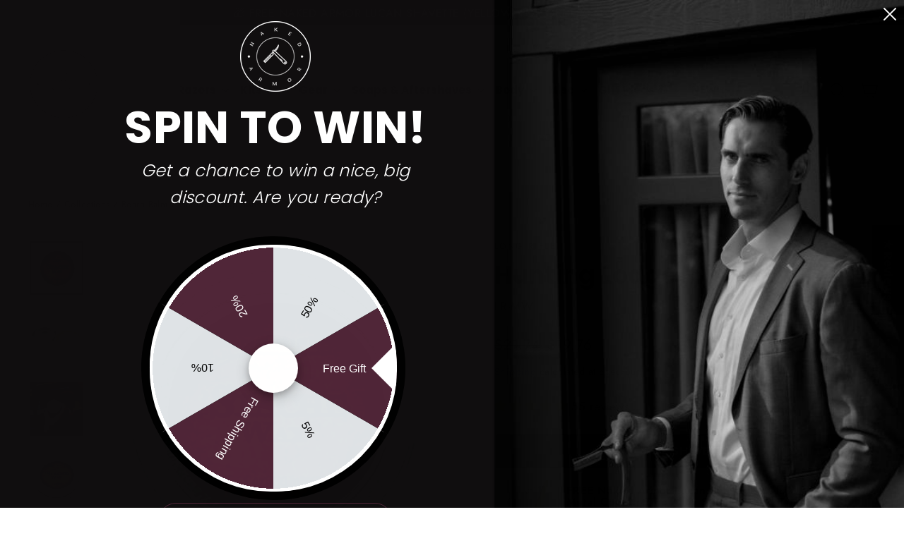

--- FILE ---
content_type: text/html; charset=utf-8
request_url: https://sapi.negate.io/script
body_size: -381
content:
n65LeoR9b1syVHws7VKpcMTnLMBg+3QCf/RAdoL6rbb8nQsJFogGy0orCxLWSGFbiZaVpZNbV9UYs1TDRfXYM5I=

--- FILE ---
content_type: text/html; charset=utf-8
request_url: https://www.pledgeling.com/widgets/impact/DmORwwQxtPRF_1XIuLL_SQ?locale=en&embedded_on=https%3A%2F%2Fwww.nakedarmor.com%2Fcollections%2Fbeard-balm%2Fproducts%2Fhunting-lodge-mustache-wax
body_size: 1715
content:
<!DOCTYPE html>
<html>
<head>
  <meta charset="utf-8">
<meta name="viewport" content="width=device-width, initial-scale=1" />

<title>Pledge</title>
<meta property="og:title" content="Pledge" />

<link rel="canonical" href="https://www.pledge.to/widgets/impact/DmORwwQxtPRF_1XIuLL_SQ" />
<meta property="og:url" content="https://www.pledge.to/widgets/impact/DmORwwQxtPRF_1XIuLL_SQ" />


<meta name="csrf-param" content="authenticity_token" />
<meta name="csrf-token" content="nwzmGvfglpGuWjuhtAUeJbT5nNauV5tc6UuFF4302xdWvC3Bel8H3S9GVxjOwTGKS3sbtWIa-BLLd06dWQDFIw" />
<meta name="cloudinary-mapping-folder" content="prod-media" />
<meta name="cloudinary-origin" content="https://pledgeling-res.cloudinary.com" />


  <link href="https://fonts.googleapis.com/css?family=Open+Sans:400,600" rel="stylesheet">
    <link rel="stylesheet" crossorigin="anonymous" href="https://hop.pledge.to/assets/impact_widgets/main-7ea95853.css" media="all" integrity="sha384-B4zgH+QsrMV0C30uL/XSIQKvtveREdNA4w5i1k5j2g+CTBVI+UzQV+2UUJ+7iF74" />

  <script src="//js.honeybadger.io/v4.3/honeybadger.min.js"></script>
<script src="https://hop.pledge.to/assets/honeybadger-5142087f.js" crossorigin="anonymous" data-env="production" integrity="sha384-zMEJGMfUcklhZqVNSJzTcJLUh1r7PbrktYaMkQe26CGZl+45pnhW4C7MqsSnp9/C"></script>

  <link rel="icon" type="image/svg+xml" href="/favicon.svg" sizes="any" media="(prefers-color-scheme: light)">
<link rel="icon" type="image/svg+xml" href="/favicon-lilac.svg" sizes="any" media="(prefers-color-scheme: dark)">
<link rel="icon" type="image/png" href="/favicon-96x96.png" sizes="96x96">
<link rel="apple-touch-icon" sizes="180x180" href="/apple-touch-icon.png">
<link rel="manifest" href="/site.webmanifest">
<meta name="theme-color" content="#7f5edf">


      <style id="branding-css" data-color="#000000">a, .text-primary {
  color: #000000;
}

a:hover, a:focus {
  color: black;
}

.bg-primary {
  background: #000000;
  color: #fff;
}

.widget-link, .widget-link:hover, .widget-link:focus {
  color: #fff;
}</style>



  <style></style>

  <!-- Global site tag (gtag.js) - Google Analytics -->
  <script async src="https://www.googletagmanager.com/gtag/js?id=UA-45881911-5"></script>
  <script>
    window.dataLayer = window.dataLayer || [];
    function gtag(){dataLayer.push(arguments);}
    gtag('js', new Date());

    gtag('config', 'UA-45881911-5', { cookie_flags: 'SameSite=None; Secure' });
  </script>

</head>

<body class="bg-primary">

<div class="widget">
<div class="widget-content">
  <div class="widget-content-inner">

    <div class="widget-face bg-primary">
      <div class="widget-icon text-default">
        <svg class="sprite-icon"><use href="/assets/sprites/impact-icons-7b4566b7.svg#food" /></svg>
</div>
      <div class="widget-counter text-default">
        <h1 class="h3 widget-title">36,400</h1>
</div>
      <div class="widget-description">
        <p class="widget-description-p">meals provided to those in need</p>
      </div>

      <a href="https://www.pledge.to/" target="_blank"
        class="widget-link widget-link-pledgeling">
        <img alt="Pledge" src="https://hop.pledge.to/assets/logo-white-cfc25d08.svg" />
      </a>

      <a class="widget-link widget-link-info" style="display: none" href="#info">
        <span aria-hidden="true">i</span>
        <span class="sr-only">info</span>
</a></div>
    <div class="widget-info bg-white">
      <a href="#close" class="widget-link widget-link-close">
        <span aria-hidden="true">&times;</span>
        <span class="sr-only">close</span>
      </a>

      <div class="widget-info-inner">
        <div class="widget-info-content">
          <p></p>
        </div>
      </div>
    </div>

  </div>
</div>
</div>

<script>
  if (/Windows NT 10/.test(navigator.userAgent))
    document.documentElement.classList.add('win10')
</script>
<script src="https://hop.pledge.to/assets/widgets/impact-59a5b0e0.js" crossorigin="anonymous" integrity="sha384-PdyTOYTf4sitPXIvKxmUC7Ttz2BvEErRmFoL+JyEDhT4yRsDvusDZBc2KIXQOnCW"></script>
<script>
  Application.start({"pollInterval":60000,"logo":"https://hop.pledge.to/assets/logo-4638689c.svg","logoWhite":"https://hop.pledge.to/assets/logo-white-cfc25d08.svg","widget":{"name":"Default calculator","token":"DmORwwQxtPRF_1XIuLL_SQ","icon":"food","description":"meals provided to those in need","info":"\u003cp\u003e\u003c/p\u003e","currency_symbol":"","money_format":"{{amount}}","amount":36400,"data":{},"widget_style":"brand_color_in_background","brand_color":"#000000","impact_type":"impact"}})
</script>
<script>
  (function () {
    
    /**/
  })()
</script>



--- FILE ---
content_type: text/css
request_url: https://cdn.boostcommerce.io/widget-integration/theme/customization/naked-armor.myshopify.com/Dl6lyZN42a/customization-1761024266715.css
body_size: 410
content:
.boost-sd__header-title {
    color: #FFFFFF;
    text-shadow: 
    -1px -1px 0 #000,  
     1px -1px 0 #000,
    -1px  1px 0 #000,
     1px  1px 0 #000;
    text-transform: uppercase !important;

}
.boost-sd__product-count {
    color: #FFFFFF;
    text-shadow: 
    -1px -1px 0 #000,  
     1px -1px 0 #000,
    -1px  1px 0 #000,
     1px  1px 0 #000;
}

.boost-sd__header-description a {
    color: blue;
}

.boost-sd__header-description-bottom,
.boost-sd__collection-header-bottom .boost-sd__header-main-4-wrapper,
.boost-sd__collection-header-bottom .boost-sd__header-description-top {
    display: none;
}

.boost-sd__collection-header-bottom .boost-sd__header-description-bottom {
    display: block;
}

--- FILE ---
content_type: text/javascript
request_url: https://cdn.boostcommerce.io/widget-integration/theme/customization/naked-armor.myshopify.com/Dl6lyZN42a/customization-1760503509505.js
body_size: 260
content:
/*********************** Custom JS for Boost AI Search & Discovery  ************************/
function showDesc() {
    const readmore = document.querySelector('.boost-sd__header-description .collection-read-more');
    const desc_remain = document.querySelector('.boost-sd__header-description-remain');
    if (desc_remain.classList.contains("hide")) {
        desc_remain.classList.remove("hide");
        readmore.innerHTML = "Read Less >"
    } else {
        desc_remain.classList.add("hide");
        readmore.innerHTML = "Read More >"
    }
}

--- FILE ---
content_type: text/javascript; charset=utf-8
request_url: https://www.nakedarmor.com/collections/beard-balm/products/hunting-lodge-mustache-wax.js
body_size: 1894
content:
{"id":6810978386096,"title":"Hunting Lodge Mustache Wax","handle":"hunting-lodge-mustache-wax","description":"\u003ch2\u003eHunting Lodge Mustache Wax\u003c\/h2\u003e\n\u003cmeta charset=\"utf-8\"\u003e\n\u003cp\u003eOur mustache wax went through 16 different versions before we agreed on this formula! All-natural and not greasy, perfect for shaping or just keeping your stache out of your food. It works great on eyebrows, too!\u003c\/p\u003e\n\u003cp\u003eIt comes in our #1 selling Hunting Lodge scent—bay rum, tobacco, and leather.\u003c\/p\u003e\n\u003cmeta charset=\"utf-8\"\u003e\n\u003ch2\u003e\u003cspan\u003eIngredients\u003c\/span\u003e\u003c\/h2\u003e\n\u003cmeta charset=\"utf-8\"\u003e\n\u003cp\u003eBeeswax, candelilla wax, lanolin, jojoba oil, fragrance, vitamin E\u003c\/p\u003e\n\u003cp\u003e\u003cspan\u003eNet weight: 1 oz\u003c\/span\u003e\u003c\/p\u003e\n\u003ch2\u003eHandmade in Wisconsin, USA\u003c\/h2\u003e\n\u003cp\u003e\u003cspan\u003eIn partnership with artisan soap company Long Rifle, we bring you balms, soaps, aftershave, and oils \u003cbr\u003ehandmade right here in good ol' USA. \u003c\/span\u003e\u003c\/p\u003e\n\u003cp style=\"float: right;\"\u003e\u003cspan\u003e\u003cimg alt=\"\" src=\"\/\/cdn.shopify.com\/s\/files\/1\/1588\/9929\/files\/proudly-made-in-usa-seal-sticker-1541447083.160667_compact.png?v=1562539948\" style=\"float: right; margin-top: -60px;\"\u003ePlease note: Because these products are natural and handmade, there will be variations in weight, color, and design.\u003c\/span\u003e\u003cbr\u003e\u003cbr\u003eNatural pigments, exfoliants, and essential oils are used. \u003c\/p\u003e\n\u003c!-- Bottom Section --\u003e\n\u003cdiv style=\"text-align: right;\" data-mce-style=\"text-align: right;\"\u003e\u003cimg style=\"float: right;\" alt=\"\" src=\"https:\/\/cdn.shopify.com\/s\/files\/1\/1588\/9929\/files\/seal-100-satisfaction-guaranteed_240x240.png?v=1630078467\" data-mce-style=\"float: right;\"\u003e\u003c\/div\u003e\n\u003ch2\u003eLifetime \u0026amp; Satisfaction Guarantee\u003cbr data-mce-fragment=\"1\"\u003e\n\u003c\/h2\u003e\n\u003cp\u003e😊 We’re confident that you will love our mustache wax, which is why our warranty is simple and straightforward. If you don’t like it for any reason, we will offer you a full refund for all unused products.\u003cbr data-mce-fragment=\"1\"\u003e\u003c\/p\u003e\n\u003cp\u003eNaked Armor razors have kept thousands of men (and their women) happy with awesome-looking faces made for touching and looking great. Throw away your plastic razor and never settle for anything less than what Naked Armor’s awesome products can give you.\u003c\/p\u003e\n\u003cp\u003e\u003cstrong\u003eBuy one today.\u003c\/strong\u003e\u003cbr data-mce-fragment=\"1\"\u003e\u003c\/p\u003e\n\u003ch2\u003eCurt Tiffany Food Fund\u003cbr data-mce-fragment=\"1\"\u003e\n\u003c\/h2\u003e\n\u003cp\u003e❤️ Giving back is important to us. Naked Armor donates +1% of all sales to feeding Americans in need. \u003cmeta charset=\"utf-8\"\u003e\u003cspan data-mce-fragment=\"1\"\u003eThis campaign was inspired by Naked Armor Founder, his uncle died while homeless and down on his luck in 2019\u003c\/span\u003e. We all need a helping hand once in a while, and Naked Armor is committed to giving back with your help.\u003cbr data-mce-fragment=\"1\"\u003e\u003c\/p\u003e\n\u003cdiv class=\"plg-impact\" data-widget-id=\"DmORwwQxtPRF_1XIuLL_SQ\"\u003e\u003c\/div\u003e\n\u003cstrong\u003e\u003cstrong\u003e \u003cscript async=\"async\" id=\"plg-widget\" src=\"https:\/\/www.pledgeling.com\/assets\/widget.js\"\u003e\u003c\/script\u003e \u003c!-- Video Section --\u003e\u003c\/strong\u003e\u003c\/strong\u003e","published_at":"2025-03-20T22:21:45-07:00","created_at":"2021-08-10T00:10:21-07:00","vendor":"Long Rifle","type":"MOUSTACHE WAX","tags":["spo-default","spo-disabled"],"price":1976,"price_min":1976,"price_max":1976,"available":false,"price_varies":false,"compare_at_price":2174,"compare_at_price_min":2174,"compare_at_price_max":2174,"compare_at_price_varies":false,"variants":[{"id":40329021456560,"title":"Default Title","option1":"Default Title","option2":null,"option3":null,"sku":"LR-MW","requires_shipping":true,"taxable":true,"featured_image":null,"available":false,"name":"Hunting Lodge Mustache Wax","public_title":null,"options":["Default Title"],"price":1976,"weight":28,"compare_at_price":2174,"inventory_quantity":0,"inventory_management":"shopify","inventory_policy":"deny","barcode":"855106007718","requires_selling_plan":false,"selling_plan_allocations":[]}],"images":["\/\/cdn.shopify.com\/s\/files\/1\/1588\/9929\/products\/hunting-lodge-mustache-wax-9331361.jpg?v=1764361329","\/\/cdn.shopify.com\/s\/files\/1\/1588\/9929\/products\/hunting-lodge-mustache-wax-6899012.jpg?v=1764361329","\/\/cdn.shopify.com\/s\/files\/1\/1588\/9929\/products\/hunting-lodge-mustache-wax-5875456.jpg?v=1764361330","\/\/cdn.shopify.com\/s\/files\/1\/1588\/9929\/products\/hunting-lodge-mustache-wax-8768584.jpg?v=1764361330","\/\/cdn.shopify.com\/s\/files\/1\/1588\/9929\/products\/hunting-lodge-mustache-wax-8353347.jpg?v=1764361330"],"featured_image":"\/\/cdn.shopify.com\/s\/files\/1\/1588\/9929\/products\/hunting-lodge-mustache-wax-9331361.jpg?v=1764361329","options":[{"name":"Title","position":1,"values":["Default Title"]}],"url":"\/products\/hunting-lodge-mustache-wax","media":[{"alt":"Hunting Lodge Mustache Wax","id":21754025345200,"position":1,"preview_image":{"aspect_ratio":1.0,"height":1500,"width":1500,"src":"https:\/\/cdn.shopify.com\/s\/files\/1\/1588\/9929\/products\/hunting-lodge-mustache-wax-9331361.jpg?v=1764361329"},"aspect_ratio":1.0,"height":1500,"media_type":"image","src":"https:\/\/cdn.shopify.com\/s\/files\/1\/1588\/9929\/products\/hunting-lodge-mustache-wax-9331361.jpg?v=1764361329","width":1500},{"alt":"Hunting Lodge Mustache Wax","id":21744246456496,"position":2,"preview_image":{"aspect_ratio":1.0,"height":1500,"width":1500,"src":"https:\/\/cdn.shopify.com\/s\/files\/1\/1588\/9929\/products\/hunting-lodge-mustache-wax-6899012.jpg?v=1764361329"},"aspect_ratio":1.0,"height":1500,"media_type":"image","src":"https:\/\/cdn.shopify.com\/s\/files\/1\/1588\/9929\/products\/hunting-lodge-mustache-wax-6899012.jpg?v=1764361329","width":1500},{"alt":"Hunting Lodge Mustache Wax","id":26939388100827,"position":3,"preview_image":{"aspect_ratio":1.0,"height":1500,"width":1500,"src":"https:\/\/cdn.shopify.com\/s\/files\/1\/1588\/9929\/products\/hunting-lodge-mustache-wax-5875456.jpg?v=1764361330"},"aspect_ratio":1.0,"height":1500,"media_type":"image","src":"https:\/\/cdn.shopify.com\/s\/files\/1\/1588\/9929\/products\/hunting-lodge-mustache-wax-5875456.jpg?v=1764361330","width":1500},{"alt":"Hunting Lodge Mustache Wax","id":21744246522032,"position":4,"preview_image":{"aspect_ratio":1.0,"height":1500,"width":1500,"src":"https:\/\/cdn.shopify.com\/s\/files\/1\/1588\/9929\/products\/hunting-lodge-mustache-wax-8768584.jpg?v=1764361330"},"aspect_ratio":1.0,"height":1500,"media_type":"image","src":"https:\/\/cdn.shopify.com\/s\/files\/1\/1588\/9929\/products\/hunting-lodge-mustache-wax-8768584.jpg?v=1764361330","width":1500},{"alt":"Hunting Lodge Mustache Wax","id":26939388133595,"position":5,"preview_image":{"aspect_ratio":1.0,"height":1500,"width":1500,"src":"https:\/\/cdn.shopify.com\/s\/files\/1\/1588\/9929\/products\/hunting-lodge-mustache-wax-8353347.jpg?v=1764361330"},"aspect_ratio":1.0,"height":1500,"media_type":"image","src":"https:\/\/cdn.shopify.com\/s\/files\/1\/1588\/9929\/products\/hunting-lodge-mustache-wax-8353347.jpg?v=1764361330","width":1500}],"requires_selling_plan":false,"selling_plan_groups":[]}